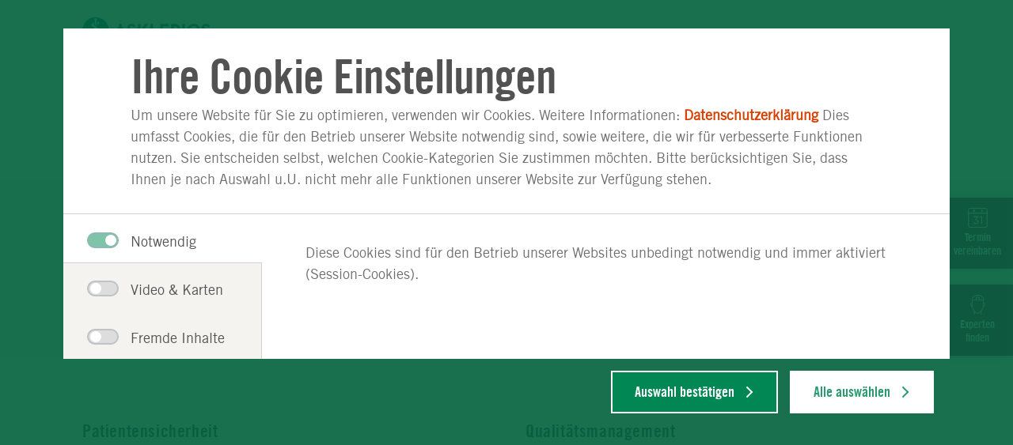

--- FILE ---
content_type: text/html;charset=UTF-8
request_url: https://www.asklepios.com/gauting/qualitaet/
body_size: 9628
content:
<!DOCTYPE html>
<html xml:lang="de" lang="de" class="no-js">
    <head>
<meta charset="utf-8"/>
    <title>Qualität & Sicherheit - Asklepios Lungenklinik Gauting</title>
<meta name="description" content=""/>
<meta name="keywords" content="Qualität &amp; Sicherheit"/>
        <meta name="robots" content="index, follow">
<meta name="apple-mobile-web-app-capable" content="yes"/>
<meta name="format-detection" content="telephone=no"/>
<meta name="viewport" content="width=device-width, initial-scale=1"/>
<link rel="icon" href="/.resources/asklepios-theme/ccefa24/img/appicons/favicon.ico"/>
<link rel="shortcut icon" href="/.resources/asklepios-theme/ccefa24/img/appicons/favicon.ico" type="image/x-icon"/>
<link rel="apple-touch-icon-precomposed" sizes="57x57" href="/.resources/asklepios-theme/ccefa24/img/appicons/touch-icon-57-precomposed.png"/>
<link rel="apple-touch-icon-precomposed" sizes="72x72" href="/.resources/asklepios-theme/ccefa24/img/appicons/touch-icon-72-precomposed.png"/>
<link rel="apple-touch-icon" sizes="76x76" href="/.resources/asklepios-theme/ccefa24/img/appicons/touch-icon-76.png"/>
<link rel="apple-touch-icon-precomposed" sizes="114x114" href="/.resources/asklepios-theme/ccefa24/img/appicons/touch-icon-114-precomposed.png"/>
<link rel="apple-touch-icon" sizes="120x120" href="/.resources/asklepios-theme/ccefa24/img/appicons/touch-icon-120.png"/>
<link rel="apple-touch-icon-precomposed" sizes="144x144" href="/.resources/asklepios-theme/ccefa24/img/appicons/touch-icon-144-precomposed.png"/>
<link rel="apple-touch-icon" sizes="152x152" href="/.resources/asklepios-theme/ccefa24/img/appicons/touch-icon-152.png"/>
<meta name="application-name" content="Asklepios Lungenklinik Gauting"/>
<meta name="msapplication-TileImage" content="/.resources/asklepios-theme/ccefa24/img/appicons/favicon-144.png"/>
<meta name="msapplication-TileColor" content="#ffffff"/>
<meta name="msapplication-square70x70logo" content="/.resources/asklepios-theme/ccefa24/img/appicons/tile-tiny.png"/>
<meta name="msapplication-square150x150logo" content="/.resources/asklepios-theme/ccefa24/img/appicons/tile-square.png"/>
<meta name="msapplication-wide310x150logo" content="/.resources/asklepios-theme/ccefa24/img/appicons/tile-wide.png"/>
<meta name="msapplication-square310x310logo" content="/.resources/asklepios-theme/ccefa24/img/appicons/tile-large.png"/>
            <!--[if ! lte IE 9]><!-->
        <link rel="stylesheet" type="text/css" href="/.resources/asklepios-theme/ccefa24/css/styles.css" media="all"/>
        <!--<![endif]-->
            <!--[if ! lte IE 9]>
        <link rel="stylesheet" type="text/css" href="/.resources/asklepios-theme/ccefa24/css/universal.css" media="all"/>
        <![endif]-->


    <script src="/.resources/asklepios-theme/ccefa24/js/libs.js" ></script>
    <script src="/.resources/asklepios-theme/ccefa24/js/basic.js" ></script>
    <script src="/.resources/asklepios-theme/ccefa24/js/modules.js" async=""></script>


    <script>
      var idsite ='1';
      var _mtm = window._mtm = window._mtm || []; _mtm.push({'mtm.startTime': (new Date().getTime()), 'event': 'mtm.Start'});
      var d = document, g = d.createElement('script'), s = d.getElementsByTagName('script')[0]; g.async = true; g.src = 'https://piwik.asklepios.com/piwik/js/container_979Ymi0z.js'; s.parentNode.insertBefore(g, s);
    </script>


<meta name="google-site-verification" content="fM75cJ1382LOXCoDvcNG_gnlw1h5O88bCuYmYxLbK10"/>

    </head>
    <body>
    <div class="b-skiplinks">
        <ul class="linklist">
            <li>
                <a class="link" href="#main">Springe direkt zum Inhalt (Drücke Enter)</a>
            </li>
        </ul>
    </div>

        <div class="b-page">
<header class="b-page-header" role="banner">
    <div class="box">
    
<div class="b-logo is-default-img">
    <div class="box">
    <a class="logo__link" title="zur Startseite" href="/gauting/">  <div class="logo__icon-wrapper">
    <img class="logo__icon" src="/.resources/asklepios-theme/ccefa24/img/logo-asklepios.svg" alt="Asklepios-Logo" />
    <strong class="logo__name">Asklepios Lungenklinik Gauting</strong>
  </div>
</a>
    </div>
</div>


<nav class="b-metanav" role="navigation">
    <div class="box">
        <h2 class="heading">Meta-Navigation</h2>
        <ul class="navlist">
<li class="item ">
        <a class="link" title="International Patients" href="/gauting/patienten/anmeldung/international/">International Patients</a>

</li>
<li class="item ">
        <a class="link" title="Stellenangebote" href="/gauting/unternehmen/bewerber/stellenangebote/">Stellenangebote</a>

</li>
<li class="item ">
        <a class="link" title="Lob &amp; Kritik" href="/gauting/qualitaet/lob/">Lob &amp; Kritik</a>

</li>
<li class="item ">
        <a class="link" title="Kontakt" href="/gauting/unternehmen/klinik-und-kontakt/kontakt/">Kontakt</a>

</li>
                <li class="item nav-emergency">
    <a class="link" title="Notfall" href="/gauting/notfall/">                        Notfall
</a>
                </li>
        </ul>
    </div>
</nav>

    </div>
</header>


<div class="b-page-links js-nav-opener">
    <div class="controller">
        <button type="button" class="toggle"><span class="icon"></span>Navigation anzeigen</button>
    </div>
    <div class="box">
        <ul class="navlist">
        


<li class="btn">

        <a class="link" href="#002b04e7-4f5e-4d34-aa8c-d4b7d3dae81c">Experten &amp; <span>Abteilungen</span></a>
</li>

        
        


<li class="btn">

        <a class="link" href="#062d85a5-a911-432f-bd3b-4eba3c5d0058">Für Patienten &amp; <span>Angehörige</span></a>
</li>

        
        


<li class="btn">

        <a class="link" href="#093e1c57-8d55-4df6-84e5-c40c1e39d95b">Für Ärzte &amp; <span>Fachbesucher</span></a>
</li>

        
        


<li class="btn is-active">

        <a class="link" href="#bb7791b7-f015-42c4-9f64-cf56652b2ddd">Qualität &amp; <span>Sicherheit</span></a>
</li>

        
        


<li class="btn">

        <a class="link" href="#c9a90ff3-845e-4a4a-bd83-fbb7bc2c1ef5">Unternehmen &amp; <span>Verantwortung</span></a>
</li>

        
                <li class="btn search">
    <a class="link" title="Suche" href="/gauting/toolbox/suche/">                        Suche
</a>
                </li>
        </ul>
    </div>
</div>

<div class="b-menu-teaser is-edit-mode">
    <div class="menu-teaser__wrapper">
    </div>
</div>
    <main id="main" class="b-page-main" role="main" tabindex="-1">


    <nav class="b-breadcrumb" role="navigation" itemscope itemtype="http://schema.org/WebPage">
        <div class="box">
            <h2 class="heading">Sie befinden sich hier:</h2>
            <ol class="navlist" itemprop="breadcrumb" itemscope itemtype="http://schema.org/BreadcrumbList">
                    <li class="item" itemprop="itemListElement" itemscope itemtype="http://schema.org/ListItem">
                        <meta itemprop="position" content="1" />
                        <a class="link" href="https://www.asklepios.com/gauting/" itemscope itemtype="http://schema.org/Thing" itemprop="item">
                            <span class="inner" itemprop="name">Asklepios Lungenklinik Gauting</span>
                        </a>
                    </li>
                <li class="item" itemprop="itemListElement" itemscope itemtype="http://schema.org/ListItem">
                    <meta itemprop="position" content="2"/>
                    <a itemscope itemtype="http://schema.org/Thing" itemprop="item">
                        <meta href="https://www.asklepios.com/gauting/qualitaet/"/>
                        <strong class="current" itemprop="name">Qualität &amp; Sicherheit</strong>
                    </a>
                </li>
            </ol>
        </div>
    </nav>

    <!-- Intrapage Navigation -->
    <nav class="b-toast-nav initial" role="navigation">
        <div class="box">
            <div class="container">
                <ul class="link-list">
                            <li class="toast">
                                <a class="link" title="Termin vereinbaren" href="/gauting/patienten/anmeldung/sprechstunden/" target="_self">
                                    <div class="icon-wrapper calendar">
                                    </div>
                                    <p class="link-text">Termin vereinbaren</p>
                                </a>
                            </li>
                            <li class="toast">
                                <a class="link" title="Experten finden" href="/gauting/toolbox/suche/?type=3&fcId=K_685" target="_self">
                                    <div class="icon-wrapper expert">
                                    </div>
                                    <p class="link-text">Experten finden</p>
                                </a>
                            </li>
                </ul>
            </div>
        </div>
    </nav>


<section class="b-overview-intro">
    <div class="box">
        <h1>Qualität und Sicherheit</h1>
    </div>
</section>

<section class="b-teaser-group">
    <div class="box">
<div class="container">

<div class="b-standard-teaser is-imageless" data-content-name="Standard-Teaser" data-content-piece="Patientensicherheit" data-track-content >
    <a class="link-box" href="/gauting/qualitaet/sicherheit-uebersicht/" data-content-target >        <div class="text-box">
                <h3>Patientensicherheit</h3>
            <p>Wir möchten Ihren Krankenhausaufenthalt so angenehm wie möglich gestalten. Mit vielen Maßnahmen setzen wir uns dafür ein. Lesen Sie mehr.</p>
            <span class="btn">Mehr lesen</span>
        </div>
</a>
</div>

<div class="b-standard-teaser is-imageless" data-content-name="Standard-Teaser" data-content-piece="Qualitätsmanagement" data-track-content >
    <a class="link-box" href="/gauting/qualitaet/qualitaetsmanagement/" data-content-target >        <div class="text-box">
                <h3>Qualitätsmanagement</h3>
            <p>Alle Kliniken und Einrichtungen unterliegen einem internen Qualitätsmanagement, mit dessen Hilfe kontinuierlich das medizinische Leistungsangebot und die Abläufe optimiert werden. </p>
            <span class="btn">Mehr lesen</span>
        </div>
</a>
</div>

<div class="b-standard-teaser is-imageless" data-content-name="Standard-Teaser" data-content-piece="Lob &amp; Kritik" data-track-content >
    <a class="link-box" href="/gauting/qualitaet/lob/" data-content-target >        <div class="text-box">
                <h3>Lob &amp; Kritik</h3>
            <p>Ihre Vorschläge und Anregungen nehmen wir gern auf, um die Qualität unserer Dienstleistungen kontinuierlich zu verbessern.</p>
            <span class="btn">Mehr lesen</span>
        </div>
</a>
</div>

<div class="b-standard-teaser is-imageless" data-content-name="Standard-Teaser" data-content-piece="Hygiene im Krankenhaus" data-track-content >
    <a class="link-box" href="/gauting/qualitaet/sicherheit-uebersicht/hygiene/" data-content-target >        <div class="text-box">
                <h3>Hygiene im Krankenhaus</h3>
            <p>Für die Sicherheit unserer Patienten und Mitarbeiter widmen wir der Bekämpfung von resistenten Krankheitserregern größte Aufmerksamkeit. Erfahren Sie mehr über unsere Maßnahmen und Aktionen.</p>
            <span class="btn">Mehr lesen</span>
        </div>
</a>
</div>

<div class="b-standard-teaser is-imageless" data-content-name="Standard-Teaser" data-content-piece="Beauftragter für Medizinproduktesicherheit" data-track-content >
    <a class="link-box" href="/gauting/qualitaet/medizinproduktesicherheit/" data-content-target >        <div class="text-box">
                <h3>Beauftragter für Medizinproduktesicherheit</h3>
            <p>Hier erfahren Sie mehr zum Beauftragten für Medizinproduktesicherheit</p>
            <span class="btn">Mehr lesen</span>
        </div>
</a>
</div>

<div class="b-standard-teaser is-imageless" data-content-name="Standard-Teaser" data-content-piece="Qualitätsberichte" data-track-content >
    <a class="link-box" href="/gauting/qualitaet/qualitaetsmanagement/qualitaetsbericht/" data-content-target >        <div class="text-box">
                <h3>Qualitätsberichte</h3>
            <p>Hier finden Sie unsere Qualitätsberichte zum Download</p>
            <span class="btn">Mehr lesen</span>
        </div>
</a>
</div>
</div>


    </div>
</section>

<section class="b-content-sharing">
    <div class="box">
        <h2 class="heading">Seite teilen:</h2>
        <div class="shariff" data-lang="de" data-services="[&quot;facebook&quot;,&quot;twitter&quot;]"></div>
    </div>
</section>


    </main>

<div class="b-doc-check-notification is-hidden">
    <form action="/doccheck/logout/" method="post">
        <input type="hidden" name="doc-check-ref" value="6e8c554a-129b-4e79-bed7-803d152c65e9"/>
        
        <button class="btn" type="submit">DocCheck ausloggen</button>
        <span class="login-success">Sie haben sich erfolgreich über DocCheck angemeldet.</span>
        <span class="logout-success">Sie haben sich erfolgreich abgemeldet.</span>
        <span class="logout">DocCheck ausloggen</span>
    </form>
</div>

<footer class="b-page-footer" role="contentinfo">
    
<section class="b-social-media-teaser">
    <div class="box">
        <div class="content">
            <div class="text-box">
                <div class="inner">
                    <h2 class="heading">Auf dem Laufenden bleiben</h2>
                </div>
            </div>
            <ul class="container">
                    <li class="item">
                        <a href="http://www.facebook.com/asklepioskliniken" target="_blank" class="facebook" title="Facebook">
                            <span class="link-icon"></span>
                            <span class="link-text">Facebook</span>
                        </a>
                    </li>
                    <li class="item">
                        <a href="https://twitter.com/asklepiosgruppe " target="_blank" class="twitter" title="X">
                            <span class="link-icon"></span>
                            <span class="link-text">X</span>
                        </a>
                    </li>
                    <li class="item">
                        <a href="http://www.youtube.com/asklepioskliniken" target="_blank" class="youtube" title="Youtube">
                            <span class="link-icon"></span>
                            <span class="link-text">Youtube</span>
                        </a>
                    </li>
            </ul>
        </div>
    </div>
</section>
<section  class="b-site-info">
    <div class="nav">
        <div class="box">
            <h2>Asklepios Seiteninformationen</h2>
            <ul class="navlist">

<li class="btn" data-track-content data-content-name="Footer">
    <a class="link" title="Impressum" href="/gauting/unternehmen/impressum/" data-content-target  data-content-piece="Impressum">Impressum</a>
</li>

<li class="btn" data-track-content data-content-name="Footer">
    <a class="link" title="Datenschutz" href="/gauting/unternehmen/datenschutzerklaerung/" data-content-target  data-content-piece="Datenschutz">Datenschutz</a>
</li>

<li class="btn" data-track-content data-content-name="Footer">
    <a class="link" title="Nutzungsbedingungen" href="/gauting/unternehmen/nutzung/" data-content-target  data-content-piece="Nutzungsbedingungen">Nutzungsbedingungen</a>
</li>

<li class="btn" data-track-content data-content-name="Footer">
    <a class="link" title="Barrierefreiheit" target="_blank" href="https://www.asklepios.com/konzern/barrierefreiheitserklaerung" data-content-target  data-content-piece="Barrierefreiheit">Barrierefreiheit</a>
</li>

<li class="btn" data-track-content data-content-name="Footer">
    <a class="link" title="Barriere melden" target="_blank" href="https://www.asklepios.com/konzern/barrierefreiheitserklaerung/barriere-melden" data-content-target  data-content-piece="Barriere melden">Barriere melden</a>
</li>
                <li class="btn " data-track-content data-content-name="Footer">
                    <a data-content-target data-content-piece="Cookie Einstellungen" href="#" data-js-atom="show-cookie-overlay-link">Cookie Einstellungen</a>
                </li>
            </ul>
        </div>
    </div>
    <div class="copyright">
        <b>&copy; Asklepios Kliniken GmbH &amp; Co. KGaA 2026</b>
    </div>
</section>
</footer>

</div>

<div class="b-scroll-top js-top">
    <button type="button" title="nach oben">Zum Seitenanfang</button>
</div>


<div class="b-overlay-nav" aria-role="dialog" aria-labelledby="primary-nav-label">
    <div class="box">
        <nav class="b-page-nav js-tabtree-section" role="navigation" data-set-focus="true">
            <div class="controller">

<div class="b-logo is-default-img">
    <div class="box">
    <a class="logo__link" title="zur Startseite" href="/gauting/">  <div class="logo__icon-wrapper">
    <img class="logo__icon" src="/.resources/asklepios-theme/ccefa24/img/logo-asklepios.svg" alt="Asklepios-Logo" />
    <strong class="logo__name">Asklepios Lungenklinik Gauting</strong>
  </div>
</a>
    </div>
</div>

                <button type="button" class="back">
                    <span class="icon"></span>Zurück</button>
                <button type="button" class="toggle">
                    <span class="icon"></span>Navigation anzeigen</button>
            </div>
            <div class="box">
                <div class="primary-nav">
                    <h2 id="primary-nav-label">Hauptnavigation</h2>
                    <ul class="navlist">
                            <li class="btn">
                                <a class="link" href="#002b04e7-4f5e-4d34-aa8c-d4b7d3dae81c">Experten &amp; <span>Abteilungen</span></a>
                            </li>
                            <li class="btn">
                                <a class="link" href="#062d85a5-a911-432f-bd3b-4eba3c5d0058">Für Patienten &amp; <span>Angehörige</span></a>
                            </li>
                            <li class="btn">
                                <a class="link" href="#093e1c57-8d55-4df6-84e5-c40c1e39d95b">Für Ärzte &amp; <span>Fachbesucher</span></a>
                            </li>
                            <li class="btn is-active">
                                <a class="link" href="#bb7791b7-f015-42c4-9f64-cf56652b2ddd">Qualität &amp; <span>Sicherheit</span></a>
                            </li>
                            <li class="btn">
                                <a class="link" href="#c9a90ff3-845e-4a4a-bd83-fbb7bc2c1ef5">Unternehmen &amp; <span>Verantwortung</span></a>
                            </li>
                            <li class="btn search">
    <a class="link" title="Suche" href="/gauting/toolbox/suche/">                                    Suche
</a>
                            </li>
                    </ul>
                        <ul class="navlist is-site-info">
                                <li class="btn nav-emergency">
    <a class="link" title="Notfall" href="/gauting/notfall/">                                        Notfall
</a>
                                </li>
                                <li class="btn">
                                        <a class="link" title="International Patients" href="/gauting/patienten/anmeldung/international/">International Patients</a>

                                </li>
                                <li class="btn">
                                        <a class="link" title="Stellenangebote" href="/gauting/unternehmen/bewerber/stellenangebote/">Stellenangebote</a>

                                </li>
                                <li class="btn">
                                        <a class="link" title="Lob &amp; Kritik" href="/gauting/qualitaet/lob/">Lob &amp; Kritik</a>

                                </li>
                                <li class="btn">
                                        <a class="link" title="Kontakt" href="/gauting/unternehmen/klinik-und-kontakt/kontakt/">Kontakt</a>

                                </li>
                                <li class="btn">
                                        <a class="link" title="Impressum" href="/gauting/unternehmen/impressum/">Impressum</a>

                                </li>
                                <li class="btn">
                                        <a class="link" title="Datenschutz" href="/gauting/unternehmen/datenschutzerklaerung/">Datenschutz</a>

                                </li>
                                <li class="btn">
                                        <a class="link" title="Nutzungsbedingungen" href="/gauting/unternehmen/nutzung/">Nutzungsbedingungen</a>

                                </li>
                                <li class="btn">
                                        <a class="link" title="Barrierefreiheit" target="_blank" href="https://www.asklepios.com/konzern/barrierefreiheitserklaerung">Barrierefreiheit</a>

                                </li>
                                <li class="btn">
                                        <a class="link" title="Barriere melden" target="_blank" href="https://www.asklepios.com/konzern/barrierefreiheitserklaerung/barriere-melden">Barriere melden</a>

                                </li>
                                <li class="btn is-active">
                                    <a class="link" data-content-piece="Cookie Einstellungen" href="#" data-js-atom="show-cookie-overlay-link">Cookie Einstellungen</a>
                                </li>
                        </ul>
                </div>
                    <div class="menu-group" style="display: block;">
                        <div class="menu-wrapper">
                                <div class="menu" id="002b04e7-4f5e-4d34-aa8c-d4b7d3dae81c">
                                    <div class="box">
                                        <ul class="menu-item is-overview ">
                                            <li class="item-sub">
                                                <div class="title">
                                                    <div class="btn-sub">
    <a class="link-sub" title="Experten &amp; \Abteilungen" href="/gauting/experten/"><span class="inner">Zur Übersicht: Experten &amp; Abteilungen</span></a>

                                                    </div>
                                                </div>
                                            </li>
                                        </ul>

<ul class="menu-item">
    <li class="item-sub">
        <div class="title">
            <div class="btn-sub">
    <a class="link-sub" title="Abteilungen" href="/gauting/experten/abteilungen/"><span class="inner">Abteilungen</span></a>
            </div>
        </div>

    <div class="level-3">
        <div class="box">
            <ul class="linklist">
                <li class="item-level-3 is-overview">
    <a class="link-level-3" title="Abteilungen" href="/gauting/experten/abteilungen/">                        <span class="inner">Zur Übersicht: Abteilungen</span>
</a>
                </li>
                    <li class="item-level-3">
    <a class="link-level-3" title="Pneumologie" href="/gauting/experten/pneumologie/">                            <span class="inner">Pneumologie</span>
</a>
                    </li>
                    <li class="item-level-3">
    <a class="link-level-3" title="Intensiv-, Schlaf- und Beatmungsmedizin" href="/gauting/experten/intensivmedizin-und-langzeitbeatmung/">                            <span class="inner">Intensiv-, Schlaf- und Beatmungsmedizin</span>
</a>
                    </li>
                    <li class="item-level-3">
    <a class="link-level-3" title="Thorakale Onkologie" href="/gauting/experten/thorakale-onkologie/">                            <span class="inner">Thorakale Onkologie</span>
</a>
                    </li>
                    <li class="item-level-3">
    <a class="link-level-3" title="Thoraxchirurgie" href="/gauting/experten/thoraxchirurgie/">                            <span class="inner">Thoraxchirurgie</span>
</a>
                    </li>
                    <li class="item-level-3">
    <a class="link-level-3" title="Anästhesie" href="/gauting/experten/anaesthesie/">                            <span class="inner">Anästhesie</span>
</a>
                    </li>
                    <li class="item-level-3">
    <a class="link-level-3" title="Pathologie" href="/gauting/experten/pathologie/">                            <span class="inner">Pathologie</span>
</a>
                    </li>
                    <li class="item-level-3">
    <a class="link-level-3" title="Radiologie" href="/gauting/experten/radiologie/">                            <span class="inner">Radiologie</span>
</a>
                    </li>
            </ul>
        </div>
    </div>

    </li>
</ul>


<ul class="menu-item">
    <li class="item-sub">
        <div class="title">
            <div class="btn-sub">
    <a class="link-sub" title="Funktionsbereiche" href="/gauting/experten/funktionsbereiche/"><span class="inner">Funktionsbereiche</span></a>
            </div>
        </div>

    <div class="level-3">
        <div class="box">
            <ul class="linklist">
                <li class="item-level-3 is-overview">
    <a class="link-level-3" title="Funktionsbereiche" href="/gauting/experten/funktionsbereiche/">                        <span class="inner">Zur Übersicht: Funktionsbereiche</span>
</a>
                </li>
                    <li class="item-level-3">
    <a class="link-level-3" title="Bronchoskopie" href="/gauting/experten/funktionsbereiche/bronchoskopie/">                            <span class="inner">Bronchoskopie</span>
</a>
                    </li>
                    <li class="item-level-3">
    <a class="link-level-3" title="Lungenfunktion" href="/gauting/experten/funktionsbereiche/lungenfunktion/">                            <span class="inner">Lungenfunktion</span>
</a>
                    </li>
            </ul>
        </div>
    </div>

    </li>
</ul>


<ul class="menu-item">
    <li class="item-sub">
        <div class="title">
            <div class="btn-sub">
    <a class="link-sub" title="Experten" href="/gauting/experten/experten/"><span class="inner">Experten</span></a>
            </div>
        </div>

    <div class="level-3">
        <div class="box">
            <ul class="linklist">
                <li class="item-level-3 is-overview">
    <a class="link-level-3" title="Experten" href="/gauting/experten/experten/">                        <span class="inner">Zur Übersicht: Experten</span>
</a>
                </li>
                    <li class="item-level-3">
    <a class="link-level-3" title="Ärztefinder" href="/gauting/experten/aerztesuche/">                            <span class="inner">Ärztefinder</span>
</a>
                    </li>
                    <li class="item-level-3">
    <a class="link-level-3" title="Pflegeexperten" href="/gauting/experten/pflege-experten/">                            <span class="inner">Pflegeexperten</span>
</a>
                    </li>
                    <li class="item-level-3">
    <a class="link-level-3" title="Wissenschaft" href="/gauting/experten/experten/wissenschaft-und-kooperationen/">                            <span class="inner">Wissenschaft</span>
</a>
                    </li>
                    <li class="item-level-3">
    <a class="link-level-3" title="Asklepios Biobank für Lungenerkrankungen" href="/gauting/experten/experten/biobank/">                            <span class="inner">Asklepios Biobank für Lungenerkrankungen</span>
</a>
                    </li>
            </ul>
        </div>
    </div>

    </li>
</ul>


<ul class="menu-item">
    <li class="item-sub">
        <div class="title">
            <div class="btn-sub">
    <a class="link-sub" title="Sprechstunden & Ambulanzen" href="/gauting/experten/sprechstunden/"><span class="inner">Sprechstunden & Ambulanzen</span></a>
            </div>
        </div>

    <div class="level-3">
        <div class="box">
            <ul class="linklist">
                <li class="item-level-3 is-overview">
    <a class="link-level-3" title="Sprechstunden & Ambulanzen" href="/gauting/experten/sprechstunden/">                        <span class="inner">Zur Übersicht: Sprechstunden & Ambulanzen</span>
</a>
                </li>
                    <li class="item-level-3">
    <a class="link-level-3" title="Alle Sprechstunden" href="/gauting/experten/sprechstunden/">                            <span class="inner">Alle Sprechstunden</span>
</a>
                    </li>
            </ul>
        </div>
    </div>

    </li>
</ul>


<ul class="menu-item">
    <li class="item-sub">
        <div class="title">
            <div class="btn-sub">
    <a class="link-sub" title="Therapieangebote" href="/gauting/experten/therapieangebote/"><span class="inner">Therapieangebote</span></a>
            </div>
        </div>

    <div class="level-3">
        <div class="box">
            <ul class="linklist">
                <li class="item-level-3 is-overview">
    <a class="link-level-3" title="Therapieangebote" href="/gauting/experten/therapieangebote/">                        <span class="inner">Zur Übersicht: Therapieangebote</span>
</a>
                </li>
                    <li class="item-level-3">
    <a class="link-level-3" title="Atmungstherapie" href="/gauting/experten/therapieangebote/atmungstherapie/">                            <span class="inner">Atmungstherapie</span>
</a>
                    </li>
                    <li class="item-level-3">
    <a class="link-level-3" title="Ergotherapie" href="/gauting/experten/therapieangebote/ergotherapie/">                            <span class="inner">Ergotherapie</span>
</a>
                    </li>
                    <li class="item-level-3">
    <a class="link-level-3" title="Logopädie" href="/gauting/experten/therapieangebote/logopaedie/">                            <span class="inner">Logopädie</span>
</a>
                    </li>
                    <li class="item-level-3">
    <a class="link-level-3" title="Palliativmedizin" href="/gauting/experten/therapieangebote/palliativmedizin/">                            <span class="inner">Palliativmedizin</span>
</a>
                    </li>
                    <li class="item-level-3">
    <a class="link-level-3" title="Physiotherapie" href="/gauting/experten/therapieangebote/physiotherapie/">                            <span class="inner">Physiotherapie</span>
</a>
                    </li>
                    <li class="item-level-3">
    <a class="link-level-3" title="Psychologe" href="/gauting/experten/therapieangebote/psychologe/">                            <span class="inner">Psychologe</span>
</a>
                    </li>
            </ul>
        </div>
    </div>

    </li>
</ul>

                                    </div>
                                </div>
                                <div class="menu" id="062d85a5-a911-432f-bd3b-4eba3c5d0058">
                                    <div class="box">
                                        <ul class="menu-item is-overview ">
                                            <li class="item-sub">
                                                <div class="title">
                                                    <div class="btn-sub">
    <a class="link-sub" title="Für Patienten &amp; \Angehörige" href="/gauting/patienten/"><span class="inner">Zur Übersicht: Für Patienten &amp; Angehörige</span></a>

                                                    </div>
                                                </div>
                                            </li>
                                        </ul>

<ul class="menu-item">
    <li class="item-sub">
        <div class="title">
            <div class="btn-sub">
    <a class="link-sub" title="Anmeldung & Aufnahme" href="/gauting/patienten/anmeldung/"><span class="inner">Anmeldung & Aufnahme</span></a>
            </div>
        </div>

    <div class="level-3">
        <div class="box">
            <ul class="linklist">
                <li class="item-level-3 is-overview">
    <a class="link-level-3" title="Anmeldung & Aufnahme" href="/gauting/patienten/anmeldung/">                        <span class="inner">Zur Übersicht: Anmeldung & Aufnahme</span>
</a>
                </li>
                    <li class="item-level-3">
    <a class="link-level-3" title="Aufenthalt vorbereiten" href="/gauting/patienten/anmeldung/aufenthalt-vorbereiten/">                            <span class="inner">Aufenthalt vorbereiten</span>
</a>
                    </li>
                    <li class="item-level-3">
    <a class="link-level-3" title="Ihre Aufnahme bei uns" href="/gauting/patienten/anmeldung/aufnahme/">                            <span class="inner">Ihre Aufnahme bei uns</span>
</a>
                    </li>
                    <li class="item-level-3">
    <a class="link-level-3" title="Sprechstunden" href="/gauting/patienten/anmeldung/sprechstunden/">                            <span class="inner">Sprechstunden</span>
</a>
                    </li>
                    <li class="item-level-3">
    <a class="link-level-3" title="Zuzahlung & Kostenübernahme" href="/gauting/patienten/anmeldung/zuzahlung/">                            <span class="inner">Zuzahlung & Kostenübernahme</span>
</a>
                    </li>
                    <li class="item-level-3">
    <a class="link-level-3" title="International Patients" href="/gauting/patienten/anmeldung/international/">                            <span class="inner">International Patients</span>
</a>
                    </li>
                    <li class="item-level-3">
    <a class="link-level-3" title="Upload von radiologischen Befunden" href="/gauting/patienten/anmeldung/upload-portal-infos/">                            <span class="inner">Upload von radiologischen Befunden</span>
</a>
                    </li>
            </ul>
        </div>
    </div>

    </li>
</ul>


<ul class="menu-item">
    <li class="item-sub">
        <div class="title">
            <div class="btn-sub">
    <a class="link-sub" title="Während des Aufenthalts" href="/gauting/patienten/waehrend-aufenthalt/"><span class="inner">Während des Aufenthalts</span></a>
            </div>
        </div>

    <div class="level-3">
        <div class="box">
            <ul class="linklist">
                <li class="item-level-3 is-overview">
    <a class="link-level-3" title="Während des Aufenthalts" href="/gauting/patienten/waehrend-aufenthalt/">                        <span class="inner">Zur Übersicht: Während des Aufenthalts</span>
</a>
                </li>
                    <li class="item-level-3">
    <a class="link-level-3" title="Begleitpersonen" href="/gauting/patienten/waehrend-aufenthalt/begleitpersonen/">                            <span class="inner">Begleitpersonen</span>
</a>
                    </li>
                    <li class="item-level-3">
    <a class="link-level-3" title="Besucher" href="/gauting/patienten/waehrend-aufenthalt/besucher/">                            <span class="inner">Besucher</span>
</a>
                    </li>
                    <li class="item-level-3">
    <a class="link-level-3" title="Grüne Damen" href="/gauting/patienten/waehrend-aufenthalt/gruenedamen/">                            <span class="inner">Grüne Damen</span>
</a>
                    </li>
                    <li class="item-level-3">
    <a class="link-level-3" title="Hospizdienst" href="/gauting/patienten/waehrend-aufenthalt/hospizdienst/">                            <span class="inner">Hospizdienst</span>
</a>
                    </li>
                    <li class="item-level-3">
    <a class="link-level-3" title="Ihr Zimmer" href="/gauting/patienten/waehrend-aufenthalt/zimmer/">                            <span class="inner">Ihr Zimmer</span>
</a>
                    </li>
                    <li class="item-level-3">
    <a class="link-level-3" title="Lageplan" href="/gauting/patienten/waehrend-aufenthalt/lageplan/">                            <span class="inner">Lageplan</span>
</a>
                    </li>
                    <li class="item-level-3">
    <a class="link-level-3" title="Patientenfürsprecher" href="/gauting/patienten/waehrend-aufenthalt/patientenfuersprecher/">                            <span class="inner">Patientenfürsprecher</span>
</a>
                    </li>
                    <li class="item-level-3">
    <a class="link-level-3" title="Pflege" href="/gauting/patienten/waehrend-aufenthalt/pflege/">                            <span class="inner">Pflege</span>
</a>
                    </li>
                    <li class="item-level-3">
    <a class="link-level-3" title="Seelsorge" href="/gauting/patienten/waehrend-aufenthalt/seelsorge/">                            <span class="inner">Seelsorge</span>
</a>
                    </li>
                    <li class="item-level-3">
    <a class="link-level-3" title="Sozialdienst" href="/gauting/patienten/waehrend-aufenthalt/sozialdienst/">                            <span class="inner">Sozialdienst</span>
</a>
                    </li>
                    <li class="item-level-3">
    <a class="link-level-3" title="Speiseplan" href="/gauting/patienten/waehrend-aufenthalt/speiseplan/">                            <span class="inner">Speiseplan</span>
</a>
                    </li>
                    <li class="item-level-3">
    <a class="link-level-3" title="Wahlleistungen & Komfort" href="/gauting/patienten/waehrend-aufenthalt/wahlleistungen/">                            <span class="inner">Wahlleistungen & Komfort</span>
</a>
                    </li>
                    <li class="item-level-3">
    <a class="link-level-3" title="Wissenswertes" href="/gauting/patienten/waehrend-aufenthalt/wissenswert/">                            <span class="inner">Wissenswertes</span>
</a>
                    </li>
            </ul>
        </div>
    </div>

    </li>
</ul>


<ul class="menu-item">
    <li class="item-sub">
        <div class="title">
            <div class="btn-sub">
    <a class="link-sub" title="Nach dem Aufenthalt" href="/gauting/patienten/nach-aufenthalt/"><span class="inner">Nach dem Aufenthalt</span></a>
            </div>
        </div>

    <div class="level-3">
        <div class="box">
            <ul class="linklist">
                <li class="item-level-3 is-overview">
    <a class="link-level-3" title="Nach dem Aufenthalt" href="/gauting/patienten/nach-aufenthalt/">                        <span class="inner">Zur Übersicht: Nach dem Aufenthalt</span>
</a>
                </li>
                    <li class="item-level-3">
    <a class="link-level-3" title="Entlassung" href="/gauting/patienten/nach-aufenthalt/entlassung/">                            <span class="inner">Entlassung</span>
</a>
                    </li>
                    <li class="item-level-3">
    <a class="link-level-3" title="Lob & Kritik" href="/gauting/patienten/nach-aufenthalt/lob-und-kritik/">                            <span class="inner">Lob & Kritik</span>
</a>
                    </li>
                    <li class="item-level-3">
    <a class="link-level-3" title="Reha & Anschlussheilbehandlung" href="/gauting/patienten/nach-aufenthalt/ahb/">                            <span class="inner">Reha & Anschlussheilbehandlung</span>
</a>
                    </li>
                    <li class="item-level-3">
    <a class="link-level-3" title="Kontakt zu Selbsthilfegruppen" href="/gauting/patienten/nach-aufenthalt/Selbsthilfe/">                            <span class="inner">Kontakt zu Selbsthilfegruppen</span>
</a>
                    </li>
            </ul>
        </div>
    </div>

    </li>
</ul>


<ul class="menu-item">
    <li class="item-sub">
        <div class="title">
            <div class="btn-sub">
    <a class="link-sub" title="Information & Beratung" href="/gauting/patienten/info-beratung/"><span class="inner">Information & Beratung</span></a>
            </div>
        </div>

    <div class="level-3">
        <div class="box">
            <ul class="linklist">
                <li class="item-level-3 is-overview">
    <a class="link-level-3" title="Information & Beratung" href="/gauting/patienten/info-beratung/">                        <span class="inner">Zur Übersicht: Information & Beratung</span>
</a>
                </li>
                    <li class="item-level-3">
    <a class="link-level-3" title="Beratung & Schulung" href="/gauting/patienten/info-beratung/beratung-schulung/">                            <span class="inner">Beratung & Schulung</span>
</a>
                    </li>
                    <li class="item-level-3">
    <a class="link-level-3" title="Veranstaltungen" href="/gauting/patienten/info-beratung/veranstaltung/">                            <span class="inner">Veranstaltungen</span>
</a>
                    </li>
                    <li class="item-level-3">
    <a class="link-level-3" title="Health TV im Livestream" href="/gauting/patienten/info-beratung/health-tv/">                            <span class="inner">Health TV im Livestream</span>
</a>
                    </li>
            </ul>
        </div>
    </div>

    </li>
</ul>


<ul class="menu-item">
    <li class="item-sub">
        <div class="title">
            <div class="btn-sub">
    <a class="link-sub" title="Online-Grußkarte senden" href="/gauting/grusskarten-formular/"><span class="inner">Online-Grußkarte senden</span></a>
            </div>
        </div>


    </li>
</ul>

                                    </div>
                                </div>
                                <div class="menu" id="093e1c57-8d55-4df6-84e5-c40c1e39d95b">
                                    <div class="box">
                                        <ul class="menu-item is-overview ">
                                            <li class="item-sub">
                                                <div class="title">
                                                    <div class="btn-sub">
    <a class="link-sub" title="Für Ärzte &amp; \Fachbesucher" href="/gauting/aerzte/"><span class="inner">Zur Übersicht: Für Ärzte &amp; Fachbesucher</span></a>

                                                    </div>
                                                </div>
                                            </li>
                                        </ul>

<ul class="menu-item">
    <li class="item-sub">
        <div class="title">
            <div class="btn-sub">
    <a class="link-sub" title="Fortbildungsveranstaltungen" href="/gauting/aerzte/fortbildung/"><span class="inner">Fortbildungsveranstaltungen</span></a>
            </div>
        </div>

    <div class="level-3">
        <div class="box">
            <ul class="linklist">
                <li class="item-level-3 is-overview">
    <a class="link-level-3" title="Fortbildungsveranstaltungen" href="/gauting/aerzte/fortbildung/">                        <span class="inner">Zur Übersicht: Fortbildungsveranstaltungen</span>
</a>
                </li>
                    <li class="item-level-3">
    <a class="link-level-3" title="medtropole Magazin" href="/gauting/aerzte/fortbildung/medtropole/">                            <span class="inner">medtropole Magazin</span>
</a>
                    </li>
            </ul>
        </div>
    </div>

    </li>
</ul>


<ul class="menu-item">
    <li class="item-sub">
        <div class="title">
            <div class="btn-sub">
    <a class="link-sub" title="Beruf & Karriere" href="/gauting/aerzte/beruf/"><span class="inner">Beruf & Karriere</span></a>
            </div>
        </div>


    </li>
</ul>

                                    </div>
                                </div>
                                <div class="menu" id="bb7791b7-f015-42c4-9f64-cf56652b2ddd">
                                    <div class="box">
                                        <ul class="menu-item is-overview  is-active">
                                            <li class="item-sub">
                                                <div class="title">
                                                    <div class="btn-sub">
    <a class="link-sub" title="Qualität &amp; \Sicherheit" href="/gauting/qualitaet/"><span class="inner">Zur Übersicht: Qualität &amp; Sicherheit</span></a>

                                                    </div>
                                                </div>
                                            </li>
                                        </ul>

<ul class="menu-item">
    <li class="item-sub">
        <div class="title">
            <div class="btn-sub">
    <a class="link-sub" title="Patientensicherheit" href="/gauting/qualitaet/sicherheit-uebersicht/"><span class="inner">Patientensicherheit</span></a>
            </div>
        </div>

    <div class="level-3">
        <div class="box">
            <ul class="linklist">
                <li class="item-level-3 is-overview">
    <a class="link-level-3" title="Patientensicherheit" href="/gauting/qualitaet/sicherheit-uebersicht/">                        <span class="inner">Zur Übersicht: Patientensicherheit</span>
</a>
                </li>
                    <li class="item-level-3">
    <a class="link-level-3" title="Asklepios Programm Patientensicherheit" href="/gauting/qualitaet/sicherheit-uebersicht/programm-sicherheit/">                            <span class="inner">Asklepios Programm Patientensicherheit</span>
</a>
                    </li>
            </ul>
        </div>
    </div>

    </li>
</ul>


<ul class="menu-item">
    <li class="item-sub">
        <div class="title">
            <div class="btn-sub">
    <a class="link-sub" title="Qualitätsmanagement" href="/gauting/qualitaet/qualitaetsmanagement/"><span class="inner">Qualitätsmanagement</span></a>
            </div>
        </div>

    <div class="level-3">
        <div class="box">
            <ul class="linklist">
                <li class="item-level-3 is-overview">
    <a class="link-level-3" title="Qualitätsmanagement" href="/gauting/qualitaet/qualitaetsmanagement/">                        <span class="inner">Zur Übersicht: Qualitätsmanagement</span>
</a>
                </li>
                    <li class="item-level-3">
    <a class="link-level-3" title="Auszeichnungen & Zertifizierungen" href="/gauting/qualitaet/qualitaetsmanagement/auszeichnungen-zertifizierungen/">                            <span class="inner">Auszeichnungen & Zertifizierungen</span>
</a>
                    </li>
                    <li class="item-level-3">
    <a class="link-level-3" title="Qualitätsbericht" href="/gauting/qualitaet/qualitaetsmanagement/qualitaetsbericht/">                            <span class="inner">Qualitätsbericht</span>
</a>
                    </li>
            </ul>
        </div>
    </div>

    </li>
</ul>


<ul class="menu-item">
    <li class="item-sub">
        <div class="title">
            <div class="btn-sub">
    <a class="link-sub" title="Lob & Kritik" href="/gauting/qualitaet/lob/"><span class="inner">Lob & Kritik</span></a>
            </div>
        </div>


    </li>
</ul>

                                    </div>
                                </div>
                                <div class="menu" id="c9a90ff3-845e-4a4a-bd83-fbb7bc2c1ef5">
                                    <div class="box">
                                        <ul class="menu-item is-overview ">
                                            <li class="item-sub">
                                                <div class="title">
                                                    <div class="btn-sub">
    <a class="link-sub" title="Unternehmen &amp; \Verantwortung" href="/gauting/unternehmen/"><span class="inner">Zur Übersicht: Unternehmen &amp; Verantwortung</span></a>

                                                    </div>
                                                </div>
                                            </li>
                                        </ul>

<ul class="menu-item">
    <li class="item-sub">
        <div class="title">
            <div class="btn-sub">
    <a class="link-sub" title="Aktuelles" href="/gauting/unternehmen/aktuell/"><span class="inner">Aktuelles</span></a>
            </div>
        </div>

    <div class="level-3">
        <div class="box">
            <ul class="linklist">
                <li class="item-level-3 is-overview">
    <a class="link-level-3" title="Aktuelles" href="/gauting/unternehmen/aktuell/">                        <span class="inner">Zur Übersicht: Aktuelles</span>
</a>
                </li>
                    <li class="item-level-3">
    <a class="link-level-3" title="Aktuelle Meldungen" href="/gauting/unternehmen/aktuell/aktuelle-meldungen/">                            <span class="inner">Aktuelle Meldungen</span>
</a>
                    </li>
                    <li class="item-level-3">
    <a class="link-level-3" title="Veranstaltungen" href="/gauting/unternehmen/aktuell/veranstaltungen/">                            <span class="inner">Veranstaltungen</span>
</a>
                    </li>
                    <li class="item-level-3">
    <a class="link-level-3" title="Downloadbereich Presse" href="/gauting/unternehmen/aktuell/Downloadbereich-Presse/">                            <span class="inner">Downloadbereich Presse</span>
</a>
                    </li>
            </ul>
        </div>
    </div>

    </li>
</ul>


<ul class="menu-item">
    <li class="item-sub">
        <div class="title">
            <div class="btn-sub">
    <a class="link-sub" title="Soziale Verantwortung" href="/gauting/unternehmen/soziale-verantwortung/"><span class="inner">Soziale Verantwortung</span></a>
            </div>
        </div>

    <div class="level-3">
        <div class="box">
            <ul class="linklist">
                <li class="item-level-3 is-overview">
    <a class="link-level-3" title="Soziale Verantwortung" href="/gauting/unternehmen/soziale-verantwortung/">                        <span class="inner">Zur Übersicht: Soziale Verantwortung</span>
</a>
                </li>
                    <li class="item-level-3">
    <a class="link-level-3" title="Hilfsprojekte & Mitarbeiterengagement" href="/gauting/unternehmen/soziale-verantwortung/detailseite-verantwortung/">                            <span class="inner">Hilfsprojekte & Mitarbeiterengagement</span>
</a>
                    </li>
                    <li class="item-level-3">
    <a class="link-level-3" title="Prävention für Schüler" href="/gauting/unternehmen/soziale-verantwortung/praevention-fuer-schueler/">                            <span class="inner">Prävention für Schüler</span>
</a>
                    </li>
                    <li class="item-level-3">
    <a class="link-level-3" title="Soziale Verantwortung im Asklepios Konzern" href="/gauting/unternehmen/soziale-verantwortung/soziale-verantwortung-im-asklepios-konzern/">                            <span class="inner">Soziale Verantwortung im Asklepios Konzern</span>
</a>
                    </li>
            </ul>
        </div>
    </div>

    </li>
</ul>


<ul class="menu-item">
    <li class="item-sub">
        <div class="title">
            <div class="btn-sub">
    <a class="link-sub" title="Arbeiten bei Asklepios" href="/gauting/unternehmen/bewerber/"><span class="inner">Arbeiten bei Asklepios</span></a>
            </div>
        </div>

    <div class="level-3">
        <div class="box">
            <ul class="linklist">
                <li class="item-level-3 is-overview">
    <a class="link-level-3" title="Arbeiten bei Asklepios" href="/gauting/unternehmen/bewerber/">                        <span class="inner">Zur Übersicht: Arbeiten bei Asklepios</span>
</a>
                </li>
                    <li class="item-level-3">
    <a class="link-level-3" title="Stellenangebote" href="/gauting/unternehmen/bewerber/stellenangebote/">                            <span class="inner">Stellenangebote</span>
</a>
                    </li>
                    <li class="item-level-3">
    <a class="link-level-3" title="Angebote für Ärzte" href="/gauting/unternehmen/bewerber/aerzte/">                            <span class="inner">Angebote für Ärzte</span>
</a>
                    </li>
                    <li class="item-level-3">
    <a class="link-level-3" title="Angebote für die Pflege" href="/gauting/unternehmen/bewerber/pflege/">                            <span class="inner">Angebote für die Pflege</span>
</a>
                    </li>
                    <li class="item-level-3">
    <a class="link-level-3" title="Angebote für Einsteiger" href="/gauting/unternehmen/bewerber/einsteiger/">                            <span class="inner">Angebote für Einsteiger</span>
</a>
                    </li>
                    <li class="item-level-3">
    <a class="link-level-3" title="Darum Gauting" href="/gauting/unternehmen/bewerber/darum-gauting/">                            <span class="inner">Darum Gauting</span>
</a>
                    </li>
                    <li class="item-level-3">
    <a class="link-level-3" title="Vorteile für Mitarbeiter" href="/gauting/unternehmen/bewerber/vorteile/">                            <span class="inner">Vorteile für Mitarbeiter</span>
</a>
                    </li>
            </ul>
        </div>
    </div>

    </li>
</ul>


<ul class="menu-item">
    <li class="item-sub">
        <div class="title">
            <div class="btn-sub">
    <a class="link-sub" title="Klinik & Kontakt" href="/gauting/unternehmen/klinik-und-kontakt/"><span class="inner">Klinik & Kontakt</span></a>
            </div>
        </div>

    <div class="level-3">
        <div class="box">
            <ul class="linklist">
                <li class="item-level-3 is-overview">
    <a class="link-level-3" title="Klinik & Kontakt" href="/gauting/unternehmen/klinik-und-kontakt/">                        <span class="inner">Zur Übersicht: Klinik & Kontakt</span>
</a>
                </li>
                    <li class="item-level-3">
    <a class="link-level-3" title="Adresse & Anfahrt" href="/gauting/unternehmen/klinik-und-kontakt/anfahrt/">                            <span class="inner">Adresse & Anfahrt</span>
</a>
                    </li>
                    <li class="item-level-3">
    <a class="link-level-3" title="Klinikleitung" href="/gauting/unternehmen/klinik-und-kontakt/klinikleitung/">                            <span class="inner">Klinikleitung</span>
</a>
                    </li>
                    <li class="item-level-3">
    <a class="link-level-3" title="Kontakt" href="/gauting/unternehmen/klinik-und-kontakt/kontakt/">                            <span class="inner">Kontakt</span>
</a>
                    </li>
                    <li class="item-level-3">
    <a class="link-level-3" title="Unsere Klinik auf einen Blick" href="/gauting/unternehmen/klinik-und-kontakt/kurzprofil/">                            <span class="inner">Unsere Klinik auf einen Blick</span>
</a>
                    </li>
                    <li class="item-level-3">
    <a class="link-level-3" title="Geschichte unserer Klinik" href="/gauting/unternehmen/klinik-und-kontakt/geschichte-der-klinik/">                            <span class="inner">Geschichte unserer Klinik</span>
</a>
                    </li>
                    <li class="item-level-3">
    <a class="link-level-3" title="Förderung durch das Krankenhauszukunftsgesetz (KHZG)" href="/gauting/unternehmen/klinik-und-kontakt/khzg/">                            <span class="inner">Förderung durch das Krankenhauszukunftsgesetz (KHZG)</span>
</a>
                    </li>
            </ul>
        </div>
    </div>

    </li>
</ul>

                                    </div>
                                </div>
                                <div class="b-menu-teaser">
								    <div class="menu-teaser__wrapper">

    <a href="/gauting/patienten/anmeldung/sprechstunden/" class="menu-teaser__item" title="Sprechstunden">
        <div class="menu-teaser__img-wrapper">
            <img class="js-lazy menu-teaser__img" data-sizes="auto" data-maxdpr="1.0"  data-srcset="/.imaging/mte/asklepios/navTeaser/dam/konzernbilder/service/samedi/asklepios-online-termine-sichern.png/jcr:content/Illu-Online-Terminbuchung-Webformate_1920x1080.jpg 380w" src="/dam/jcr:edce6c1f-d870-473e-bb38-ba89bd55c81a/Illu-Online-Terminbuchung-Webformate_1920x1080.jpg" alt="Das Bild zeigt die Illustration eines Notebooks sowie eines Handys mit einem geöffneten Kalender" />
        </div>
        <div class="menu-teaser__text-box">
            <h4 class="menu-teaser__headline">Sie warten nicht gern? Wir auch nicht.</h4>
            <p class="menu-teaser__text">Deshalb sind bei uns viele Termine online buchbar.
                <span class="icon"></span>
            </p>
        </div>
    </a>

    <a href="/gauting/grusskarten-formular/" class="menu-teaser__item" title="Grußkartenformular der Asklepios Fachkliniken München-Gauting">
        <div class="menu-teaser__img-wrapper">
            <img class="js-lazy menu-teaser__img" data-sizes="auto" data-maxdpr="1.0"  data-srcset="/.imaging/mte/asklepios/navTeaser/dam/konzernbilder/service/grusskarten/teaser/greeting-card-digital.jpg/jcr:content/AKZentral_DigitaleGrusskarten_Teaser.jpg 380w" src="/dam/jcr:de1da7f4-c885-476e-9ca3-9fb10af326d3/AKZentral_DigitaleGrusskarten_Teaser.jpg" alt="Das Bild zeigt eine Blumenwiese. Auf dem Motiv steht der Text: Blumige Grüße für dich." />
        </div>
        <div class="menu-teaser__text-box">
            <h4 class="menu-teaser__headline">Machen Sie Ihren Angehörigen bei uns eine Freude.</h4>
            <p class="menu-teaser__text">Ganz einfach liebe Grüße per E-Mail senden – mit unseren digitalen Grußkarten.
                <span class="icon"></span>
            </p>
        </div>
    </a>
                                    </div>
                                </div>
                        </div>
                    </div>
            </div>
        </nav>
    </div>
</div>


    <script type="text/template" id="tmpl-lightbox">
        <div id="lightbox" class="b-lightbox">
            <div class="box">
                <button class="close" type="button">
                    <span class="icon"></span>schließen</button>
                <div class="content">
                    <div class="lightbox-controls">
                        <button type="button" aria-label="Zurück" class="lightbox-prev"></button>
                        <button type="button" aria-label="Nächstes" class="lightbox-next"></button>
                    </div>
                    <div class="lightbox-content"></div>
                    <div class="share is-hidden">
                        <span class="share-text">Inhalt teilen:</span>
                        <a href="" target="_blank" class="share-icon fb"></a>
                        <a href="" target="_blank" class="share-icon tw"></a>
                        <a href="" target="_blank" class="share-icon wa"></a>
                    </div>
                </div>
            </div>
        </div>
    </script>
    <script type="text/template" id="tmpl-disclaimer">
        <div class="b-disclaimer" data-js-atom="disclaimer">
            <div class="disclaimer__icon"></div>
            <h3 class="disclaimer__headline">Ihre Privatsphäre ist uns wichtig!</h3>
            <p class="disclaimer__text" data-js-atom="disclaimer-text">Auf Basis Ihrer Cookie-Einstellungen haben wir die Verbindung zu Google YouTube & Health TV blockiert. Klicken Sie auf „Cookie-Einstellungen“ und aktivieren Sie die Kategorie Video & Karten, um diesen Inhalt anzusehen</p>
            <button class="disclaimer__cta" data-js-atom="disclaimer-cta" data-js-cookiename="videoAccepted">Cookie-Einstellungen</button>
        </div>
    </script>

<script src="/.resources/asklepios-theme/ccefa24/js/libs/shariff.min.js"></script>


    <!--googleoff: all-->
    <div class="b-cookie-overlay" data-js-geolocate-cookie="askk.video-karten">
        <div class="cookie-overlay__container">
            <div class="cookie-overlay__overlay-wrapper">
                <div class="cookie-overlay__intro-wrapper" data-js-atom="intro-wrapper">
                    <h3 class="cookie-overlay__headline">Ihre Cookie Einstellungen</h3>
                    <div class="cookie-overlay__intro"><p>Um unsere Website f&uuml;r Sie zu optimieren, verwenden wir Cookies. Weitere Informationen: <a href="/gauting/unternehmen/datenschutzerklaerung/" target="_blank" title="Datenschutzerklärung">Datenschutzerklärung</a>&nbsp;Dies umfasst Cookies, die f&uuml;r den Betrieb unserer Website notwendig sind, sowie weitere, die wir f&uuml;r verbesserte Funktionen nutzen. Sie entscheiden selbst, welchen Cookie-Kategorien Sie zustimmen m&ouml;chten. Bitte ber&uuml;cksichtigen Sie, dass Ihnen je nach Auswahl u.U. nicht mehr alle Funktionen unserer Website zur Verf&uuml;gung stehen.</p>
</div>
                </div>
                <div class="cookie-overlay__content" data-js-atom="content">
                    <div class="cookie-overlay__tablist" data-js-atom="tablist">
                                <div class="cookie-overlay__tablist-item" data-js-atom="tablist-item">
                                    <span class="cookie-overlay__tablist-name bb-forms is-active" data-js-atom="tablist-name">
                                        <span class="c-switch">
                                            <input  disabled="disabled" checked="checked"  class="cookie-overlay__checkbox" type="checkbox" id="askk.notwendig" name="Notwendig"
                                                                                                                       data-js-atom="checkbox" data-js-cookie-key='askk.notwendig'>
                                            <label for="askk.notwendig">
                                                <span></span>Notwendig</span>
                                    </span>
                                    <div class="cookie-overlay__tablist-display " data-js-atom="tablist-display">
                                        <div>
                                            <p>Diese Cookies sind f&uuml;r den Betrieb unserer Websites unbedingt notwendig und immer aktiviert (Session-Cookies).</p>

                                        </div>
                                    </div>
                                </div>
                                <div class="cookie-overlay__tablist-item" data-js-atom="tablist-item">
                                    <span class="cookie-overlay__tablist-name bb-forms " data-js-atom="tablist-name">
                                        <span class="c-switch">
                                            <input  class="cookie-overlay__checkbox" type="checkbox" id="askk.video-karten" name="Video & Karten"
                                                                                                                       data-js-atom="checkbox" data-js-cookie-key='askk.video-karten'>
                                            <label for="askk.video-karten">
                                                <span></span>Video & Karten</span>
                                    </span>
                                    <div class="cookie-overlay__tablist-display is-hidden" data-js-atom="tablist-display">
                                        <div>
                                            <p><strong>Sie k&ouml;nnen Ihre Auswahl jederzeit &auml;ndern und die &Auml;nderung durch erneutes Laden der Seite aktivieren.</strong></p>

                                                    <h2>Google Maps</h2>
                                                    <p>Um geographische Informationen zu unseren Standorten darzustellen und Anfahrtsbeschreibungen zu integrieren, verwenden wir die Google Maps API. </p>
                                                    <h2>Google YouTube</h2>
                                                    <p>Um Ihnen anschauliche Informationen zu unseren Leistungen und Teams in Bewegtbild zur Verfügung zu stellen, binden wir Videos aus dem Asklepios YouTube-Channel ein.  </p>
                                                    <h2>Health TV</h2>
                                                    <p>Wir binden den Livestream des deutschen Gesundheitsfernsehens health tv ein, um Sie über Gesundheit, Ernährung, Wohlbefinden und Medizin zu informieren. </p>
                                                    <h2>Infobox</h2>
                                                    <p></p>
                                        </div>
                                    </div>
                                </div>
                                <div class="cookie-overlay__tablist-item" data-js-atom="tablist-item">
                                    <span class="cookie-overlay__tablist-name bb-forms " data-js-atom="tablist-name">
                                        <span class="c-switch">
                                            <input  class="cookie-overlay__checkbox" type="checkbox" id="askk.fremde-inhalte" name="Fremde Inhalte"
                                                                                                                       data-js-atom="checkbox" data-js-cookie-key='askk.fremde-inhalte'>
                                            <label for="askk.fremde-inhalte">
                                                <span></span>Fremde Inhalte</span>
                                    </span>
                                    <div class="cookie-overlay__tablist-display is-hidden" data-js-atom="tablist-display">
                                        <div>
                                            <p>Um Ihnen weitere Funktionen &amp; Services anzubieten, betten wir auf unseren Websites ausgew&auml;hlte fremde Inhalte ein.&nbsp;</p>

<p><strong>Sie k&ouml;nnen Ihre Auswahl jederzeit &auml;ndern und die &Auml;nderung durch erneutes Laden der Seite aktivieren.</strong></p>

                                                    <h2>Agfa </h2>
                                                    <p>Wir nutzen am Standort Westerland / Sylt den Agfa IMPAX / web.Access Viewer, um Patienten die webbasierte Betrachtung ihrer radiologischen Bilder zu ermöglichen. </p>
                                                    <h2>EQS-Newsletter </h2>
                                                    <p>Die EQS Group AG ist u.a. ein Anbieter für Unternehmenskommunikation und bietet die Einbindung eines Newsletter auf einer Internetseite an. Wir nutzen den EQS-Newsletter ausschließlich im Bereich Investor Relations der Konzernwebsite. </p>
                                                    <h2>samedi Buchungswidget</h2>
                                                    <p>Zur technischen Durchführung der Expertenmeinung nutzt die Asklepios Klinik Wiesbaden das Buchungswidget der samedi GmbH. </p>
                                                    <h2>Netlify</h2>
                                                    <p>Wir setzen auf unserer DocSlam-Veranstaltungsseite die Software netlify ein, um Interessierten die Online-Buchung der Tickets für den DocSlam zu ermöglichen. </p>
                                        </div>
                                    </div>
                                </div>
                    </div>
                </div>
            </div>
            <div class="button-wrapper">
                <button class="cookie-overlay__save-all-button" type="button" data-js-atom="save-all-button">Alle auswählen</button>
                <button class="cookie-overlay__save-button" type="button" data-js-atom="save-button">Auswahl bestätigen</button>
            </div>
        </div>
    </div>
    <!--googleon: all-->

</body>
</html>

